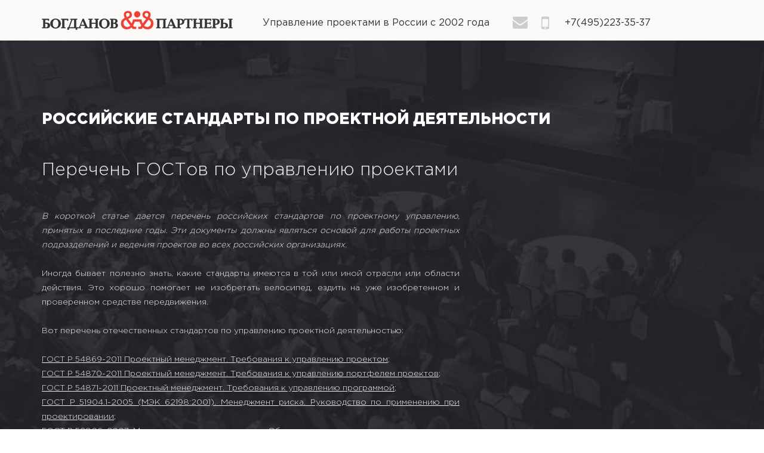

--- FILE ---
content_type: text/html
request_url: https://pm-train.ru/article-detail.html?id=3553&A=GOS&P=
body_size: 33994
content:
<!DOCTYPE html>
<html lang="ru">

<head>
	<!-- Google Tag Manager -->
<script async>(function(w,d,s,l,i){w[l]=w[l]||[];w[l].push({'gtm.start':
new Date().getTime(),event:'gtm.js'});var f=d.getElementsByTagName(s)[0],
j=d.createElement(s),dl=l!='dataLayer'?'&l='+l:'';j.async=true;j.src=
'https://www.googletagmanager.com/gtm.js?id='+i+dl;f.parentNode.insertBefore(j,f);
})(window,document,'script','dataLayer','GTM-P6GZKPP');</script>
<!-- End Google Tag Manager -->
	<meta charset="utf-8">

	
	

	
	<meta name="description" content="Обучение управлению проектами: тренинги, он-лайн программы, нестандартные мероприятия.">
	<meta name="yandex-verification" content="9b52d11c45009c47" />
	<meta http-equiv="X-UA-Compatible" content="IE=edge">
	<meta name="viewport" content="width=device-width, initial-scale=1, maximum-scale=1">

	<meta http-equiv="Cache-Control" content="private">
	<meta property="og:image" content="path/to/image.jpg">
	<link rel="shortcut icon" href="img/favicon/favicon.ico" type="image/x-icon">
	<link rel="apple-touch-icon" href="img/favicon/apple-favicon.png">
	<link rel="apple-touch-icon" sizes="72x72" href="img/favicon/apple-favicon.png">
	<link rel="apple-touch-icon" sizes="114x114" href="img/favicon/apple-favicon.png">

	<!-- Chrome, Firefox OS and Opera -->
	<meta name="theme-color" content="#000">
	<!-- Windows Phone -->
	<meta name="msapplication-navbutton-color" content="#000">
	<!-- iOS Safari -->
	<meta name="apple-mobile-web-app-status-bar-style" content="#000">

	<style>body { opacity: 0; overflow-x: hidden; } html { background-color: #fff; }</style>
	
</head>


<body class="audience">
<!-- Google Tag Manager (noscript) -->
<noscript><iframe async src="https://www.googletagmanager.com/ns.html?id=GTM-P6GZKPP"
height="0" width="0" style="display:none;visibility:hidden"></iframe></noscript>
<!-- End Google Tag Manager (noscript) -->

	<svg width="75" height="75" viewBox="0 0 180 180" class="disabled" xmlns="https://www.w3.org/2000/svg" xmlns:xlink="https://www.w3.org/1999/xlink">

			<symbol id="project-regata">
				<path d="M62.255 40.39H65.5v2.28h-3.249v-2.28zm-4.875 0h3.25v2.28h-3.25v-2.28zm-29.247 3.24h6.5v2.29h-6.5v-2.29zm-4.874 0h3.249v2.29h-3.249v-2.29zm13 0h3.249v2.29h-3.249v-2.29zm38.515-9.69v-5.03l-17.271 1.91-7.137-4.53a6.023 6.023 0 0 0-5.982-5.36h-17.4l-9.414-9.4-1.617 1.62 7.8 7.78h-7.6l-4.773 7.15h11.9l-2.129 10.2-2.531.2a10.934 10.934 0 0 0-6.822 3.15l-3.63 3.63H4.78L0 52.4h60.63v-2.28H4.272l1.726-2.58h3.111l4.3-4.29a8.6 8.6 0 0 1 5.39-2.49l1.86-.15 5.195-.42 22.751-1.84 15-1.22 9.794-.79a35.447 35.447 0 0 1-6.488 9.29l1.6 1.63a38.654 38.654 0 0 0 7.8-11.79l.685-1.71zm-46.157 3.73l-5.094.42 2.566-12.29H15.646l1.725-2.59h27.011a3.739 3.739 0 0 1 3.552 2.59H28.615v11.87zm14.623-1.18l-12.337 1v-9.41h18.022l4.952 3.14L43.24 32.4v4.09zm29.247-2.37l-26.96 2.19v-1.86l26.96-2.99v2.66zm-9.418 12.76v2.28a2.915 2.915 0 1 1 0 5.83H49.256v2.28h13.811a5.2 5.2 0 1 0 0-10.39zm4.875 9.73v2.28a2.915 2.915 0 1 1 0 5.83H39.507V67h28.435a5.2 5.2 0 1 0 0-10.39zm-47.933 8.11h16.248V67h-16.25v-2.28zm-4.874 0h2.438V67h-2.438v-2.28zm29.247-9.73h2.437v2.28h-2.437v-2.28zM46.008 0a4.361 4.361 0 0 0-3.249 1.44 4.391 4.391 0 0 0-7.643 2.94H37.4a2.107 2.107 0 0 1 4.213 0H43.9a2.107 2.107 0 0 1 4.213 0H50.4A4.394 4.394 0 0 0 46.006 0zm21.123 11.2a4.364 4.364 0 0 0-3.25 1.44 4.391 4.391 0 0 0-7.642 2.94h2.287a2.106 2.106 0 0 1 4.212 0h2.287a2.106 2.106 0 0 1 4.212 0h2.287a4.395 4.395 0 0 0-4.395-4.38z"/>
			</symbol>

			<symbol id="project-friday">
				<path d="M62.605 4.11H39v-.35A3.768 3.768 0 0 0 35.237 0h-5.474A3.768 3.768 0 0 0 26 3.76v.35H2.4A2.394 2.394 0 0 0 0 6.5v6.84a1.027 1.027 0 1 0 2.053 0V6.5a.34.34 0 0 1 .342-.34h28.736a1.025 1.025 0 1 0 0-2.05h-3.079v-.35a1.715 1.715 0 0 1 1.711-1.71h5.474a1.714 1.714 0 0 1 1.71 1.71v.35h-1.71a1.025 1.025 0 1 0 0 2.05h27.368a.34.34 0 0 1 .342.34v30.1a1.027 1.027 0 1 0 2.053 0V6.5a2.394 2.394 0 0 0-2.395-2.39zm1.369 35.57a1.028 1.028 0 0 0-1.027 1.03v6.84a.34.34 0 0 1-.342.34H2.4a.34.34 0 0 1-.342-.34v-30.1a1.027 1.027 0 1 0-2.053 0v30.1a2.4 2.4 0 0 0 2.395 2.4h15.394v13h-4.447a1.025 1.025 0 1 0 0 2.05h38.316a1.025 1.025 0 1 0 0-2.05H47.21v-13h15.395A2.4 2.4 0 0 0 65 47.55v-6.84a1.027 1.027 0 0 0-1.026-1.03zM45.158 53.37H22.921a1.025 1.025 0 1 0 0 2.05h22.237v7.53H19.842v-13h25.316v3.42zM7.249 24.06a2.2 2.2 0 0 0-1.776 2.16v1.61A2.222 2.222 0 0 0 7.249 30l2.351.47a10.169 10.169 0 0 0 .467 1.12l-1.33 2a2.221 2.221 0 0 0 .276 2.79l1.137 1.13a2.219 2.219 0 0 0 2.786.28l2-1.33a11.378 11.378 0 0 0 1.129.47l.471 2.35a2.207 2.207 0 0 0 2.165 1.77H20.3a2.207 2.207 0 0 0 2.165-1.77l.471-2.35a11.378 11.378 0 0 0 1.129-.47l2 1.33a2.219 2.219 0 0 0 2.786-.28l1.137-1.13a2.223 2.223 0 0 0 .276-2.79l-1.331-2a9.985 9.985 0 0 0 .468-1.12l2.351-.47a2.222 2.222 0 0 0 1.776-2.17v-1.61a2.2 2.2 0 0 0-1.776-2.16l-2.351-.47a9.57 9.57 0 0 0-.467-1.13l1.33-2a2.2 2.2 0 0 0-.276-2.78l-1.137-1.14a2.219 2.219 0 0 0-2.786-.28l-2 1.33a11.31 11.31 0 0 0-1.129-.46l-.471-2.35A2.216 2.216 0 0 0 20.3 13h-1.6a2.216 2.216 0 0 0-2.165 1.78l-.471 2.35a11.31 11.31 0 0 0-1.129.46l-2-1.33a2.219 2.219 0 0 0-2.786.28l-1.137 1.14a2.207 2.207 0 0 0-.276 2.78l1.331 2a9.575 9.575 0 0 0-.468 1.13zm3.349 1.42a1.036 1.036 0 0 0 .787-.73 8.209 8.209 0 0 1 .768-1.85 1.037 1.037 0 0 0-.041-1.08l-1.667-2.5a.146.146 0 0 1 .02-.19l1.137-1.14a.16.16 0 0 1 .2-.02l2.5 1.67a1.037 1.037 0 0 0 1.074.04 8.261 8.261 0 0 1 1.853-.77 1.023 1.023 0 0 0 .729-.79l.59-2.94a.162.162 0 0 1 .152-.13h1.6a.162.162 0 0 1 .152.13l.59 2.94a1.023 1.023 0 0 0 .729.79 8.261 8.261 0 0 1 1.853.77 1.035 1.035 0 0 0 1.073-.04l2.5-1.67a.16.16 0 0 1 .2.02l1.137 1.14a.149.149 0 0 1 .02.19l-1.668 2.5a1.039 1.039 0 0 0-.04 1.08 8.209 8.209 0 0 1 .768 1.85 1.036 1.036 0 0 0 .787.73l2.947.59a.153.153 0 0 1 .125.15v1.61a.153.153 0 0 1-.125.15l-2.947.59a1.036 1.036 0 0 0-.787.73 8.209 8.209 0 0 1-.768 1.85 1.038 1.038 0 0 0 .04 1.08l1.668 2.5a.148.148 0 0 1-.02.19l-1.137 1.14a.16.16 0 0 1-.2.02l-2.5-1.67a1.035 1.035 0 0 0-1.073-.04 8.261 8.261 0 0 1-1.853.77 1.037 1.037 0 0 0-.729.79l-.59 2.95a.153.153 0 0 1-.152.12h-1.6a.152.152 0 0 1-.152-.13l-.59-2.94a1.038 1.038 0 0 0-.729-.79 8.261 8.261 0 0 1-1.853-.77 1.124 1.124 0 0 0-.5-.13 1.064 1.064 0 0 0-.57.17l-2.5 1.67a.16.16 0 0 1-.2-.02l-1.137-1.14a.146.146 0 0 1-.02-.19l1.667-2.5a1.036 1.036 0 0 0 .041-1.08 8.209 8.209 0 0 1-.768-1.85 1.036 1.036 0 0 0-.787-.73l-2.947-.59a.153.153 0 0 1-.125-.15v-1.61a.153.153 0 0 1 .125-.15zm8.9 6.47a4.925 4.925 0 1 0-4.926-4.92 4.931 4.931 0 0 0 4.928 4.92zm0-7.8a2.875 2.875 0 1 1-2.874 2.88 2.879 2.879 0 0 1 2.876-2.88zM39.34 9.58a1.027 1.027 0 0 0-1.026 1.03v32.84a1.026 1.026 0 0 0 2.052 0v-3.08h16.763a2.4 2.4 0 0 0 2.395-2.4v-2.73a2.4 2.4 0 0 0-2.395-2.4h-4.105a1.025 1.025 0 1 0 0 2.05h4.105a.349.349 0 0 1 .343.35v2.73a.349.349 0 0 1-.343.35H40.368v-3.43h8.553a1.025 1.025 0 1 0 0-2.05h-8.553v-2.05h9.921a2.4 2.4 0 0 0 2.395-2.4v-2.73a2.4 2.4 0 0 0-2.395-2.4h-2.737a1.03 1.03 0 0 0 0 2.06h2.737a.34.34 0 0 1 .343.34v2.73a.349.349 0 0 1-.343.35h-9.921v-3.42h3.079a1.03 1.03 0 0 0 0-2.06h-3.079v-2.05h4.448a2.393 2.393 0 0 0 2.394-2.39v-2.74a2.4 2.4 0 0 0-2.394-2.4h-4.448v-3.07a1.027 1.027 0 0 0-1.026-1.03zm5.474 6.16a.34.34 0 0 1 .342.34v2.74a.347.347 0 0 1-.342.34h-4.448v-3.42h4.448z"/>
			</symbol>

			<symbol id="project-university">
				<path width="75" height="75" d="M25.319 18.8l1.213.91h-1.655A20.319 20.319 0 0 0 4.548 40.04v.14h1.516v-.14a18.815 18.815 0 0 1 18.813-18.81h1.655l-1.213.91.909 1.21 3.841-2.88-3.84-2.88zM7.581 24.26a3.035 3.035 0 1 0-3.033-3.03 3.035 3.035 0 0 0 3.033 3.03zm0-4.55a1.515 1.515 0 1 1-1.517 1.52 1.518 1.518 0 0 1 1.517-1.52zM23.5 25.02a3.03 3.03 0 1 0 3.032 3.03 3.035 3.035 0 0 0-3.032-3.03zm0 4.54a1.515 1.515 0 1 1 1.516-1.51 1.516 1.516 0 0 1-1.516 1.51zm-7.359 4.77l-2.117 2.12-2.117-2.12-1.072 1.08 2.117 2.11-2.117 2.12 1.072 1.07 2.117-2.11 2.117 2.11 1.072-1.07-2.117-2.12 2.117-2.11zM47 27.29a8.338 8.338 0 0 0-3.032-6.43v-4.18h1.516v-4.55h-1.331L25.725 2.55a3.02 3.02 0 0 0-5.966 0L1.331 12.13H0v4.55h1.516v25.77H0V47h45.484v-4.55h-1.516V37.9h1.516v-1.51h-1.516v-1.52h1.516v-1.52h-1.128A8.234 8.234 0 0 0 47 27.29zM22.742 1.52a1.515 1.515 0 1 1-1.516 1.51 1.516 1.516 0 0 1 1.516-1.51zm-2.809 2.64a3.026 3.026 0 0 0 5.617 0l15.317 7.97H4.617zM1.516 13.64h42.452v1.52H1.516v-1.52zm31.839 21.23v1.52h-1.516v1.51h1.516v3.04h9.1v1.51H3.032V16.68h39.419v3.19a8.325 8.325 0 0 0-12.129 7.42 8.231 8.231 0 0 0 2.645 6.06h-1.128v1.52h1.516zm9.1 3.03v1.52h-7.58V37.9h7.58zm-7.58-1.51v-1.52h7.58v1.52h-7.58zm9.1 9.09H1.516v-1.51h42.452v1.51zM42.76 32.74l-.3.23v.38h-3.032v-3.14a3.032 3.032 0 1 0-1.516 0v3.14H34.88v-.38l-.3-.23a6.823 6.823 0 1 1 8.173 0zm-4.092-3.93a1.52 1.52 0 1 1 1.516-1.52 1.518 1.518 0 0 1-1.523 1.52z"/>
			</symbol>

			<symbol id="project-boardgame">
				<path d="M53.23 39.68H45.5a8.713 8.713 0 0 0 8.69-8.71v-3.91a6.749 6.749 0 0 0-6.74-6.74h-3.94a6.754 6.754 0 0 0-6.72 6.35 3.756 3.756 0 0 0-1.37-.5 4.445 4.445 0 0 0-3.71-1.98h-4.14a6.3 6.3 0 0 0-4.44 1.84 6.776 6.776 0 0 0-6.68-5.71h-3.87a6.777 6.777 0 0 0-6.77 6.78v3.6a8.87 8.87 0 0 0 8.13 8.96c.19.01.38.02.57.02H6.77A6.782 6.782 0 0 0 0 46.45v9.68h15.48V60h29.04v-3.87H60v-9.68a6.782 6.782 0 0 0-6.77-6.77zm-5.89 1.93l-1.86 2.32-1.85-2.32h3.71zm-3.83-19.35h3.94a4.8 4.8 0 0 1 4.79 4.6 32.377 32.377 0 0 0-13.51 0 4.8 4.8 0 0 1 4.78-4.6zM38.71 30v-1.16a30.676 30.676 0 0 1 13.55 0v2.13a6.778 6.778 0 0 1-7.23 6.76 6.935 6.935 0 0 1-6.32-7.03V30zm-.12 6.19a8.617 8.617 0 0 0 6.32 3.47c.19.01.38.02.57.02h-7.74c-.18 0-.36.03-.54.04a8.716 8.716 0 0 0 1.39-3.53zm-15.36-5.22v-.5a4.342 4.342 0 0 1 4.34-4.34h4.14a2.522 2.522 0 0 1 2.26 1.4l.27.53h.6A1.933 1.933 0 0 1 36.77 30v2.75a3.078 3.078 0 0 1-1.93-1.94l-.27-.81H32.5l-1.15 1.15a2.657 2.657 0 0 1-1.89.79h-6.23v-.97zm0 2.9h6.23a4.584 4.584 0 0 0 3.26-1.35l.52-.52a4.96 4.96 0 0 0 3.53 2.73v.11a6.777 6.777 0 0 1-7.22 6.76 6.928 6.928 0 0 1-6.32-7.03v-.7zm8.43 11.61l-.48 1.94h-2.36l-.48-1.94h3.32zm-3.39-2.11a10.969 10.969 0 0 0 1.15.16c.19.01.38.02.57.02h-1.64c-.03-.06-.05-.13-.08-.18zm3.38.18h-1.63a8.674 8.674 0 0 0 1.7-.17c-.02.05-.05.11-.07.17zm-10.21-7.32a9.269 9.269 0 0 0 1.44 3.5c-.21-.02-.41-.05-.62-.05h-7.73a8.658 8.658 0 0 0 5.94-2.36 7.716 7.716 0 0 0 .97-1.09zM7.74 27.1a4.844 4.844 0 0 1 4.84-4.84h3.87a4.844 4.844 0 0 1 4.84 4.84v1.77a3.055 3.055 0 0 1-1.94-1.93l-.27-.81h-2.06l-1.16 1.15a2.607 2.607 0 0 1-1.88.78H7.74v-.96zm6.32 10.63a6.935 6.935 0 0 1-6.32-7.03V30h6.24a4.561 4.561 0 0 0 3.25-1.35l.52-.52a4.977 4.977 0 0 0 3.54 2.73v.11a6.778 6.778 0 0 1-7.23 6.76zm3.18 3.88a2.884 2.884 0 0 1-5.45 0h5.45zm-1.76 12.58H7.74v-6.77H5.81v6.77H1.94v-7.74a4.842 4.842 0 0 1 4.83-4.84h3a4.844 4.844 0 0 0 9.49 0h3a4.83 4.83 0 0 1 3.86 1.94h-3.86a6.784 6.784 0 0 0-6.78 6.77v3.87zm7.75 3.87v-6.77h-1.94v6.77h-3.87v-7.74a4.844 4.844 0 0 1 4.84-4.84h4.08l.74 2.96-1.03 7.19 3.66 2.43h-6.48zm4.91-3.37l.76-5.34h2.2l.76 5.34L30 55.93zm14.44 3.37h-3.87v-6.77h-1.94v6.77h-6.48l3.66-2.43-1.03-7.19.74-2.96h4.08a4.844 4.844 0 0 1 4.84 4.84v7.74zm15.48-3.87h-3.87v-6.77h-1.93v6.77h-7.74v-3.87a6.784 6.784 0 0 0-6.78-6.77h-3.86a4.83 4.83 0 0 1 3.86-1.94h3.41l4.33 5.42 4.34-5.42h3.41a4.842 4.842 0 0 1 4.83 4.84v7.74zM26.13 3.87h17.42v1.94H26.13V3.87zm-9.68 0h7.74v1.94h-7.74V3.87zm0 3.87h27.1v1.94h-27.1V7.74zm25.16 3.87h1.94v1.94h-1.94v-1.94zm-25.16 0h23.23v1.94H16.45v-1.94zm-.97 5.81h10.96l1.94 4.84h3.24l1.94-4.84h10.96a2.9 2.9 0 0 0 2.9-2.9V2.9a2.9 2.9 0 0 0-2.9-2.9H15.48a2.9 2.9 0 0 0-2.9 2.9v11.62a2.9 2.9 0 0 0 2.9 2.9zM14.52 2.9a.96.96 0 0 1 .96-.96h29.04a.96.96 0 0 1 .96.96v11.62a.96.96 0 0 1-.96.96H32.25l-1.94 4.84h-.62l-1.94-4.84H15.48a.96.96 0 0 1-.96-.96V2.9z"/>
			</symbol>

			<symbol id="project-manager">
				<path d="M60.97 0H1.03A.971.971 0 0 0 0 1.03v47.54a.971.971 0 0 0 1.03 1.03h22.74v10.33h-3.1V62h20.66v-2.07h-3.1V49.6h22.74A.971.971 0 0 0 62 48.57V1.03A.971.971 0 0 0 60.97 0zm-24.8 59.93H25.83V49.6h10.34v10.33zm23.76-12.4H2.07v-8.26h57.86v8.26zM37.92 26.56l3.1-3.1a.992.992 0 0 0 0-1.45l-3.1-3.1-1.44 1.45 1.34 1.34H6.2V6.2h49.6v31H6.2V23.77h31.62l-1.34 1.34zM59.93 37.2h-2.06V5.17a.987.987 0 0 0-1.04-1.04H5.17a.987.987 0 0 0-1.04 1.04V37.2H2.07V2.07h57.86V37.2zM48.57 26.87a4.135 4.135 0 1 0-4.14-4.14 4.146 4.146 0 0 0 4.14 4.14zm0-6.2a2.065 2.065 0 1 1-2.07 2.06 2.07 2.07 0 0 1 2.07-2.06zM26.14 9.51l-1.34 1.44-1.34-1.44-1.55 1.55 1.44 1.34-1.44 1.45 1.44 1.44 1.45-1.44 1.45 1.44 1.44-1.44-1.44-1.45 1.44-1.34zM15.81 27.07l-1.34 1.45-1.45-1.45-1.45 1.55 1.45 1.35-1.45 1.44 1.45 1.45 1.45-1.45 1.44 1.45 1.45-1.45-1.45-1.44 1.45-1.35zm17.57 0l-1.35 1.45-1.34-1.45-1.55 1.55 1.45 1.35-1.45 1.44 1.45 1.45 1.44-1.45 1.45 1.45 1.45-1.45-1.45-1.44 1.45-1.35zm14.15-12.6h2.07v2.06h-2.07v-2.06zm0 14.46h2.07V31h-2.07v-2.07z"/>
			</symbol>

			<symbol id="project-control">
				<path d="M310.975 1562.36l2.251 2.25h-2.539a6.886 6.886 0 0 1-6.871-6.88v-6.89h-1.963v6.89a8.852 8.852 0 0 0 8.834 8.85h2.539l-2.251 2.26 1.388 1.39 4.62-4.63-4.62-4.63zm11.492-6.6a4.909 4.909 0 1 0-4.909 4.92 4.922 4.922 0 0 0 4.909-4.92zm-4.909 2.95a2.95 2.95 0 1 1 2.945-2.95 2.948 2.948 0 0 1-2.945 2.95zm5.89 9.84a4.92 4.92 0 1 0 4.908 4.92 4.922 4.922 0 0 0-4.908-4.92zm0 7.87a2.95 2.95 0 1 1 2.945-2.95 2.956 2.956 0 0 1-2.945 2.95zm2.657-16.03l3.233-3.24 3.232 3.24 1.388-1.39-3.232-3.24 3.232-3.24-1.388-1.39-3.232 3.24-3.233-3.24-1.388 1.39 3.233 3.24-3.233 3.24zm-18.075 8.45l-3.232 3.24-3.233-3.24-1.388 1.39 3.233 3.24-3.233 3.24 1.388 1.39 3.233-3.24 3.232 3.24 1.388-1.39-3.232-3.24 3.232-3.24zm15.279 33.16H355l-1.458-10.96a8.894 8.894 0 0 0-6.031-7.25l-3.331-1.08a8.846 8.846 0 0 0 3.808-7.27v-1.97a8.854 8.854 0 0 0-8.834-8.86 9.058 9.058 0 0 0-1.963.23v-15.97h1.963V1541H294v7.87h1.963v31.48H294v7.88h31.654a8.714 8.714 0 0 0-.885 2.79zm23.7-16.3a6.936 6.936 0 0 1 4.588 5.6l1.161 8.73h-3.786v-3.7a10.409 10.409 0 0 0-1.085-4.61 8.4 8.4 0 0 1-.878-3.73v-2.29zm-1.965-.64v2.93a10.378 10.378 0 0 0 1.085 4.61 8.4 8.4 0 0 1 .879 3.73v3.7H331.3v-3.7a8.383 8.383 0 0 1 .879-3.73 10.377 10.377 0 0 0 1.084-4.61v-2.97l.982-.33v1.57a4.908 4.908 0 1 0 9.816 0v-1.52zm-8.834 1.2v-2.49a8.6 8.6 0 0 0 5.89 0v2.49a2.945 2.945 0 1 1-5.891 0zm2.945-19.68a6.888 6.888 0 0 1 6.871 6.89v1.97a6.871 6.871 0 1 1-13.742 0v-1.97a6.888 6.888 0 0 1 6.87-6.89zm-43.191 19.68v-3.94h31.411v-1.97h-29.449v-31.48h1.963v-1.97h-3.926v-3.93h41.228v3.93h-35.338v1.97h33.374v16.68a8.855 8.855 0 0 0-4.908 7.92v1.97a8.792 8.792 0 0 0 1.494 4.91h-2.475v1.97h4.275c.153.13.311.24.471.36l-3.329 1.1a8.719 8.719 0 0 0-3.755 2.48h-31.037zm30.753 5.02a6.911 6.911 0 0 1 4.585-5.6v2.31a8.383 8.383 0 0 1-.879 3.73 10.408 10.408 0 0 0-1.084 4.61v3.7h-3.786z" transform="translate(-294 -1541)"/>
			</symbol>

			<symbol id="project-plan">
				<path d="M577.515 1546.48v-1.87h-4.744a6.549 6.549 0 0 0-12.962 0h-4.744v1.87h-7.484V1597H585v-50.52h-7.485zm-18.709 7.49v-1.87h-1.871v-5.62h4.677v-.93a4.678 4.678 0 1 1 9.355 0v.93h4.677v5.62h-14.967v1.87h16.838v-1.87h1.871v31.8H571.9v7.49h-18.707v-39.29h1.871v1.87h3.742zm19.257 31.8l-4.29 4.29v-4.29h4.29zm5.065 9.36h-33.677v-46.78h5.613v1.88h-3.742v43.03h21.9l8.032-8.03v-35h-3.742v-1.88h5.613v46.78zm-26.467-32.08l2.145-2.15 2.145 2.15 1.323-1.32-2.145-2.15 2.145-2.14-1.323-1.33-2.145 2.15-2.145-2.15-1.323 1.33 2.145 2.14-2.145 2.15zm19.257 10.84l-2.145 2.14-2.145-2.14-1.322 1.32 2.145 2.14-2.145 2.15 1.322 1.32 2.145-2.14 2.145 2.14 1.323-1.32-2.145-2.15 2.145-2.14zm-3.08-8.7a4.675 4.675 0 1 0-4.677-4.67 4.676 4.676 0 0 0 4.677 4.67zm0-7.48a2.805 2.805 0 1 1-2.806 2.81 2.811 2.811 0 0 1 2.806-2.81zm-13.1 24.32a4.675 4.675 0 1 0-4.677-4.68 4.685 4.685 0 0 0 4.68 4.68zm0-7.48a2.805 2.805 0 1 1-2.806 2.8 2.809 2.809 0 0 1 2.809-2.8zm-3.39-4.47l1.169 1.46a16.167 16.167 0 0 1 9.284-3.51l-2.11 2.11 1.322 1.33 4.4-4.41-4.4-4.4-1.323 1.32 2.177 2.18a18.037 18.037 0 0 0-10.516 3.92zM539.161 1539a4.684 4.684 0 0 0-4.677 4.68v4.67h-2.807a4.684 4.684 0 0 0-4.677 4.68v13.1a2.807 2.807 0 1 0 5.613 0v-12.16h1.871v34.78l2.538 6.77a2.286 2.286 0 0 0 4.279 0l2.537-6.77v-45.07a4.684 4.684 0 0 0-4.677-4.68zm-4.677 13.1h-1.871a1.873 1.873 0 0 0-1.871 1.87v12.16a.936.936 0 0 1-1.871 0v-13.1a2.8 2.8 0 0 1 2.806-2.8h2.807v1.87zm5.065 42.76a.433.433 0 0 1-.775 0l-2-5.34h4.784zm2.418-7.21h-5.612v-28.07h5.612v28.07zm0-29.94h-5.612v-14.03a2.806 2.806 0 1 1 5.612 0v14.03z" transform="translate(-527 -1539)"/>
			</symbol>

			<symbol id="project-rmr">
				<path d="M57.1 57.1V40.92H40.919V24.74H18.081v16.18H1.9V57.1H0V59h59v-1.9h-1.9zm-39.016 0H3.806V42.82h14.275V57.1zm20.935-4.76h-1.9v1.9h1.9v2.86H19.984v-2.86H35.21v-1.9H19.984V26.65h19.032v25.69zm16.177 4.76H40.919V42.82h14.274V57.1zM28.551 39.02h1.9V28.55h-3.807v1.9h1.9v8.57zM14.277 52.34h-3.86l2.243-1.35a3.377 3.377 0 0 0 1.617-2.93 3.331 3.331 0 0 0-6.661 0v1.42h1.9v-1.42a1.429 1.429 0 0 1 1.427-1.43 1.449 1.449 0 0 1 1.428 1.51 1.43 1.43 0 0 1-.694 1.22L7.613 51.8v2.44h6.661v-1.9zm37.113-.95a2.87 2.87 0 0 0-.729-1.91 2.826 2.826 0 0 0 .729-1.9 2.857 2.857 0 0 0-2.855-2.85h-3.806v1.9h3.806a.95.95 0 1 1 0 1.9h-1.9v1.91h1.9a.95.95 0 1 1 0 1.9h-3.806v1.9h3.806a2.857 2.857 0 0 0 2.852-2.85zM14.526 12.27l3.843 10.57h22.268l3.842-10.57a2.85 2.85 0 1 0-3.557-2.75 2.721 2.721 0 0 0 .122.77l-3.674 1.84a2.235 2.235 0 0 1-1.014.24 2.273 2.273 0 0 1-2.076-1.35l-2.743-6.17a2.855 2.855 0 1 0-4.069 0l-2.742 6.17a2.275 2.275 0 0 1-2.076 1.35 2.236 2.236 0 0 1-1.015-.24l-3.673-1.84a2.721 2.721 0 0 0 .122-.77 2.855 2.855 0 1 0-3.561 2.75zm29.251-3.71a.955.955 0 1 1-.952.96.957.957 0 0 1 .949-.96zM29.5 1.9a.955.955 0 1 1-.952.95.955.955 0 0 1 .952-.95zm-12.658 9.96l3.938 1.97a4.18 4.18 0 0 0 5.681-2.03l2.72-6.12c.106.01.21.03.319.03s.213-.02.319-.03l2.719 6.12a4.18 4.18 0 0 0 5.681 2.03l3.937-1.97a2.626 2.626 0 0 0 .368.21l-1.839 5.06h-6.427v1.9h5.735l-.691 1.91H19.7l-.692-1.91h5.736v-1.9h-6.427l-1.84-5.06a2.56 2.56 0 0 0 .365-.21zm-1.616-3.3a.955.955 0 1 1-.952.96.956.956 0 0 1 .952-.96zM29.5 19.98c1.6 0 2.855-1.67 2.855-3.8S31.1 12.37 29.5 12.37s-2.855 1.67-2.855 3.81 1.255 3.8 2.855 3.8zm0-5.71c.388 0 .952.75.952 1.91s-.564 1.9-.952 1.9-.952-.74-.952-1.9.564-1.91.952-1.91z"/>
			</symbol>

			<symbol id="project-learn">
				<path d="M23.85 14.67l-.92-1.87c-.65.32-1.3.67-1.93 1.05l1.1 1.78a19.824 19.824 0 0 1 1.75-.96zm3.73-1.35l-.52-2.02c-.7.18-1.41.39-2.1.64l.72 1.96c.62-.22 1.26-.42 1.9-.58zm-10.03 6.12l-1.57-1.37c-.48.54-.94 1.12-1.37 1.71l1.71 1.21a18.592 18.592 0 0 1 1.23-1.55zm1.39-1.42a18.7 18.7 0 0 1 1.52-1.28l-1.27-1.65a20.545 20.545 0 0 0-1.68 1.41zm10.28-7.15l.31 2.06c.66-.1 1.33-.16 1.98-.2l-.1-2.08c-.72.04-1.46.11-2.19.22zm23.36 12.7a19.729 19.729 0 0 0-1-1.94l-1.81 1.03c.32.57.63 1.16.9 1.77zM47.5 16.5c-.53-.49-1.1-.97-1.68-1.41l-1.27 1.66c.52.4 1.03.83 1.52 1.28zm-35.08 7.06l1.92.85a19.43 19.43 0 0 1 .9-1.76l-1.82-1.04c-.36.63-.7 1.29-1 1.95zm23.06-10.63l.32-2.06c-.72-.11-1.46-.18-2.19-.22l-.11 2.08c.67.04 1.33.1 1.98.2zm8.53.93c-.63-.39-1.28-.74-1.93-1.06l-.91 1.88a18.458 18.458 0 0 1 1.74.95zm-6.58-.54a18.141 18.141 0 0 1 1.9.59l.73-1.96c-.69-.25-1.4-.47-2.11-.65zm10.02 6.13A18.3 18.3 0 0 1 48.69 21l1.7-1.21c-.42-.59-.88-1.17-1.36-1.72zM29.52 52.07l-.32 2.06c.72.11 1.46.18 2.19.22l.11-2.08c-.67-.04-1.33-.1-1.98-.2zm6.26 2.06l-.31-2.06c-.66.1-1.33.16-1.98.2l.1 2.08c.72-.04 1.46-.11 2.19-.22zm5.37-3.8l.92 1.87c.65-.32 1.3-.67 1.93-1.05l-1.1-1.78a19.824 19.824 0 0 1-1.75.96zm-3.73 1.35l.52 2.02c.7-.18 1.41-.4 2.1-.64l-.72-1.96c-.62.22-1.26.42-1.9.58zm8.64-4.7c-.48.45-1 .88-1.52 1.28l1.27 1.65a20.545 20.545 0 0 0 1.68-1.41zm6.52-5.54l-1.92-.85a19.43 19.43 0 0 1-.9 1.76l1.82 1.04c.36-.63.7-1.29 1-1.95zm-31.59 9.7c.63.39 1.28.74 1.93 1.06l.91-1.88a18.458 18.458 0 0 1-1.74-.95zm26.46-5.58l1.57 1.37c.48-.54.94-1.12 1.37-1.71l-1.71-1.21c-.38.53-.8 1.06-1.23 1.55zm-29.9-.01A18.3 18.3 0 0 1 16.31 44l-1.71 1.21c.43.59.89 1.17 1.37 1.72zm-.05 2.95c.53.49 1.1.97 1.68 1.41l1.27-1.66c-.52-.4-1.04-.83-1.52-1.28zm-5.08-7.07a19.729 19.729 0 0 0 1 1.94l1.81-1.03c-.32-.57-.63-1.16-.9-1.77zm15.15 10.25a18.141 18.141 0 0 1-1.9-.59l-.73 1.96c.69.25 1.4.47 2.11.65zM31.45 3.2v5.34h2.1V3.2l4.66 3.08 1.16-1.73L32.5 0l-6.87 4.55 1.16 1.73zM10.9 12.52l3.81 3.78 1.48-1.48-3.8-3.78 5.49-1.09-.41-2.04-8.1 1.61-1.62 8.04 2.06.41zm5.29 37.66l-1.48-1.48-3.81 3.78-1.09-5.45-2.06.41 1.62 8.04 8.1 1.61.41-2.04-5.49-1.09zM33.55 61.8v-5.34h-2.1v5.34l-4.66-3.09-1.16 1.74L32.5 65l6.87-4.55-1.16-1.74zm20.55-9.32l-3.81-3.78-1.48 1.48 3.8 3.78-5.49 1.09.41 2.04 8.1-1.61 1.62-8.04-2.06-.41zm-5.29-37.66l1.48 1.48 3.81-3.78 1.09 5.45 2.06-.41-1.62-8.04-8.1-1.61-.41 2.04 5.49 1.09zm9.9 11.43a6.3 6.3 0 0 0-3.48 1.08 38.907 38.907 0 0 0-45.46 0 6.25 6.25 0 1 0 0 10.34 38.907 38.907 0 0 0 45.46 0 6.252 6.252 0 1 0 3.48-11.42zM6.29 36.67a4.17 4.17 0 1 1 0-8.34 4.037 4.037 0 0 1 1.64.36 30.26 30.26 0 0 0-3.46 3.11l-.65.7.65.7a30.26 30.26 0 0 0 3.46 3.11 4.037 4.037 0 0 1-1.64.36zm.43-4.17a40.082 40.082 0 0 1 17.54-9.43 12.4 12.4 0 0 0 0 18.85A40.161 40.161 0 0 1 6.72 32.5zM32.5 42.92A10.42 10.42 0 1 1 42.98 32.5 10.465 10.465 0 0 1 32.5 42.92zm8.23-.99a12.395 12.395 0 0 0 .01-18.85 40.161 40.161 0 0 1 17.54 9.42 40.073 40.073 0 0 1-17.55 9.43zm17.98-5.26a4.037 4.037 0 0 1-1.64-.36 30.26 30.26 0 0 0 3.46-3.11l.65-.7-.65-.7a30.26 30.26 0 0 0-3.46-3.11 4.037 4.037 0 0 1 1.64-.36 4.17 4.17 0 1 1 0 8.34zM32.5 25.21a7.29 7.29 0 1 0 4.05 13.37l-1.16-1.74a5.187 5.187 0 1 1 1.65-1.74l1.81 1.05a7.222 7.222 0 0 0 .99-3.65 7.321 7.321 0 0 0-7.34-7.29z"/>
			</symbol>

			<symbol id="project-motivation">
				<path d="M58.65 59.03L40.94 24.6h-9.46v-8.86h19.63l-5.63-7.87L51.11 0H29.52v24.6h-9.46L2.35 59.03H0V61h61v-1.97h-2.35zM31.48 5.9h9.84V3.94h-9.84V1.97h15.8l-1.4 1.97h-2.59V5.9h1.18l-1.41 1.97 1.41 1.97H31.48V5.9zm0 5.91h14.4l1.4 1.96h-15.8v-1.96zM4.56 59.03l16.7-32.47h18.48l16.7 32.47H4.56zm34.79-15.74a8.85 8.85 0 1 0-14.75 6.6v1.27h-1.97v1.97h1.97v3.93h11.8v-3.93h1.97v-1.97H36.4v-1.27a8.8 8.8 0 0 0 2.95-6.6zM34.44 55.1h-7.88v-1.97h7.88v1.97zm-4.92-11.81a.98.98 0 1 1 .98.98.982.982 0 0 1-.98-.98zm5.28 5.37l-.36.3v2.2h-2.96v-5.1a2.95 2.95 0 1 0-1.96 0v5.1h-2.96v-2.2l-.36-.3a6.89 6.89 0 1 1 8.6 0zm-5.28-20.13h1.96v3.94h-1.96v-3.94zm-8.76 3.63l2.78 2.78-1.39 1.39-2.78-2.78zm-5.02 10.15h3.94v1.96h-3.94v-1.96zm25.58 0h3.94v1.96h-3.94v-1.96zm.31-8.76l-2.78 2.78-1.39-1.39 2.78-2.78z"/>
			</symbol>

			<symbol id="flickr">
				<path
				 d="M23.328,5.501 C23.328,8.459 21.061,10.857 18.263,10.857 C15.466,10.857 13.198,8.459 13.198,5.501 C13.198,2.542 15.466,0.143 18.263,0.143 C21.061,0.143 23.328,2.542 23.328,5.501 ZM5.793,0.143 C2.995,0.143 0.728,2.542 0.728,5.501 C0.728,8.459 2.995,10.857 5.793,10.857 C8.590,10.857 10.857,8.459 10.857,5.501 C10.857,2.542 8.590,0.143 5.793,0.143 Z"/>
			</symbol>

			<symbol id="quote">
				<path d="M220.371 1923a5.456 5.456 0 0 0 0 10.91c5.371 0 1.79 10.54-5.371 10.54v2.55c12.781 0 17.79-24 5.371-24zm15.474 0a5.456 5.456 0 0 0 0 10.91c5.371 0 1.79 10.54-5.371 10.54v2.55c12.78 0 17.789-24 5.371-24z" transform="translate(-215 -1923)"/>
			</symbold>

		</svg>

		

<header class="main-header">
	<div class="container">
		<div class="row">
			<div class="col-md-12">

				<!-- begin main-logo -->
				<div class="main-logo">
					<a href="/"><img src="/img/logo.png" alt="Богданов && партнеры"></a>
				</div>
				<!-- end main-logo -->
				
				<div class="right-col">
					<div class="main-menu-button">
						<span></span>
					</div>
					<div class="main-menu">
						<nav class="main-navigation">
							Управление проектами в России с 2002 года
						</nav>
		
						<!-- begin liteAccordion -->
						<div class="contacts-wrap liteAccordion">
							<ol>
								<li>
									<h2><i class="main-menu-mail btn-pulse fa fa-envelope"></i></h2>
									<div><a href="mailto:info@bogdanov-associates.com">info@bogdanov-associates.com</a></div>
								</li>
								<li>
									<h2><i class="main-menu-mobile btn-pulse fa fa-mobile"></i></h2>
									<div><a href="tel:+74952233537">+7(495)223-35-37</a></div>
								</li>
							</ol>
						</div>
						<!-- end liteAccordion -->
						<!-- begin table-commun -->
						<div class="table-commun">
							<a href="mailto:info@bogdanov-associates.com"><i class="fa fa-envelope"></i></a>
							<a href="tel:+74952233537"><i class="fa fa-mobile"></i></a>
						</div>
						<!-- end table-commun -->
					</div>
					
					
					
					

					<div class="main-mobile-menu">
						<p class="main-mobile-menu-text">Управление проектами <br>в России с 2002 г.</p>

						<a href="mailto:info@bogdanov-associates.com"><i class="fa fa-envelope"></i> info@bogdanov-associates.com</a>
						<a href="tel:+74952233537"><i class="fa fa-mobile"></i> +7(495)223-35-37</a>

						<div class="callback-wrapper">
							<p class="banner-left-text">Вся важная информация одним письмом</p>

							<form class="callback banner-form" action="post">
								<input type="text" placeholder="Ваш e-mail" name="email" required><!--
								--><input type="submit" value="Получить">
							</form>
						</div>

						<!-- begin callback_done -->
						<div class="callback_done">
							Благодарим Вас за проявленный интерес,<br> в ближайшее время Вы получите от нас письмо!
							<a class="return-form" href="#">Повторить подписку</a>
						</div>
						<!-- end callback_done -->

					</div>

				</div>
				
			</div>
		</div>
	</div>
		<!-- begin section article-detail -->
		<section class="article-detail">
			<div class="container">
				<div class="row">
					
					
					
					<h2 class="article-detail-title">Российские стандарты по проектной деятельности</h2>
					<h3 class="article-detail-name">Перечень ГОСТов по управлению проектами</h3>
					<!--p class="article-detail-date">Перечень ГОСТов по управлению проектами</p-->
					
					<div class="wrapper">
						<div class="article-detail-content-left">
							<P align=justify><EM>В короткой статье дается перечень российских стандартов по проектному управлению, принятых в последние годы. Эти документы должны являться основой для работы проектных подразделений и ведения проектов во всех российских организациях.</EM></P>
<P align=justify>Иногда бывает полезно знать, какие стандарты имеются в той или иной отрасли или области действия. Это хорошо помогает не изобретать велосипед, ездить на уже изобретенном и проверенном средстве передвижения.</P>
<P align=justify>Вот перечень отечественных стандартов по управлению проектной деятельностью:</P>
<UL>
<LI>
<DIV align=justify><A class=outside href="http://protect.gost.ru/v.aspx?control=8&amp;baseC=6&amp;page=0&amp;month=8&amp;year=2009&amp;RegNum=1&amp;DocOnPageCount=15&amp;id=171348" target=_blank>ГОСТ Р 54869-2011 Проектный менеджмент. Требования к управлению проектом</A>;</DIV>
<LI>
<DIV align=justify><A class=outside href="http://protect.gost.ru/v.aspx?control=8&amp;baseC=6&amp;page=0&amp;month=8&amp;year=2009&amp;RegNum=1&amp;DocOnPageCount=15&amp;id=171350" target=_blank>ГОСТ Р 54870-2011 Проектный менеджмент. Требования к управлению портфелем проектов</A>;</DIV>
<LI>
<DIV align=justify><A class=outside href="http://protect.gost.ru/v.aspx?control=8&amp;baseC=6&amp;page=0&amp;month=8&amp;year=2009&amp;RegNum=1&amp;DocOnPageCount=15&amp;id=171351" target=_blank>ГОСТ Р 54871-2011 Проектный менеджмент. Требования к управлению программой</A>;</DIV>
<LI>
<DIV align=justify><A class=outside href="http://protect.gost.ru/v.aspx?control=8&amp;baseC=6&amp;page=0&amp;month=8&amp;year=2009&amp;RegNum=1&amp;DocOnPageCount=15&amp;id=194456" target=_blank>ГОСТ Р 51904.1-2005 (МЭК 62198:2001). Менеджмент риска. Руководство по применению при проектировании</A>;</DIV>
<LI>
<DIV align=justify><A class=outside href="http://protect.gost.ru/v.aspx?control=8&amp;baseC=6&amp;page=0&amp;month=2&amp;year=2011&amp;RegNum=1&amp;DocOnPageCount=15&amp;id=166831" target=_blank>ГОСТ Р 52806–2007. Менеджмент рисков проектов. Общие положения</A>;</DIV>
<LI>
<DIV align=justify><A class=outside href="http://protect.gost.ru/v.aspx?control=8&amp;baseC=6&amp;page=0&amp;month=2&amp;year=2016&amp;RegNum=1&amp;DocOnPageCount=15&amp;id=166818" target=_blank>ГОСТ Р 52807–2007. Руководство по оценке компетентности менеджеров проектов</A>;</DIV>
<LI>
<DIV align=justify><A class=outside href="http://protect.gost.ru/v.aspx?control=8&amp;baseC=6&amp;page=0&amp;month=2&amp;year=2016&amp;RegNum=1&amp;DocOnPageCount=15&amp;id=168699" target=_blank>ГОСТ Р 53892-2010. Руководство по оценке компетентности менеджеров проектов. Области компетентности и критерии профессионального соответствия</A>;</DIV></LI></UL>
<P align=justify>Знание и использование в работе указанных выше стандартов поможет в понимании и организации управления проектной деятельностью в любой организации.</P>
						</div>
					</div>
				
				<div class="wrapper">
					<!-- begin share -->
					<div class="share">
						<p>Поделиться</p>
						<a href="#"><i class="fa fa-facebook"></i></a>
						<a href="#"><i class="fa fa-twitter"></i></a>
						<a href="#"><i class="fa fa-vk"></i></a>
					</div>
					<!-- end share -->
					<!-- begin pagination -->
					
					<!-- end pagination -->
				</div>
								
				</div>
				
			</div>
		</section>
		<!-- end section article-detail -->
	</main>
	<footer class="footer">
		<div class="container">
			<div class="row">
				<!-- begin left-col -->
				<div class="left-col">
					<div class="img-wrapper">
						<a href="/"><img src="img/logo.png" alt="Богданов и партнеры - курсы по управлению проектами с 2002 года."></a>
					</div>
					
					<div class="footer-social">
						<!--a target="_blank" href="https://www.facebook.com/Управление-проектами-347717151974512/"><i class="fa fa-facebook"></i></a-->
						<!--a target="_blank" href="http://twitter.com/Vadim__Bogdanov"><i class="fa fa-twitter"></i></a-->
						<!--a target="_blank" href="https://www.flickr.com/photos/153250608@N08/albums"><svg class="flickr"><use xlink:href="#flickr"></svg-->
						<a target="_blank" href="https://www.youtube.com/channel/UC4YDXxeTT8SKD0dqZLkLh1w"><i class="fa fa-youtube"></i></a>
						<!--a target="_blank" href="https://www.linkedin.com/in/vbogd"><i class="fa fa-linkedin"></i></a-->
						<a href="/article-detail.html?id=3667" title="Правила оплаты"><i class="fa fa-cc-visa"></i></a>
						<a href="/article-detail.html?id=3667" title="Правила оплаты"><i class="fa fa-cc-mastercard"></i></a>
				
                       <a title="Юридическая информация" alt="Юридическая информация" href="https://pmu.bogdanov-associates.com/cabinet/legal.asp" target="_blank">
                        <i class="fa fa-id-card"></i>
                      </a>
                
					</div>
				</div>
				<!-- end left-col -->
				<!-- begin right-col -->
				<div class="right-col">
					<div class="callback-wrapper">
						<p class="form-text">Скидки, новости, вакансии</p>

							<form class="callback banner-form" method="post" action="https://subscribe.bogdanov-associates.com/crm/pmt.asp" target=blank>
								
								<input type="email" placeholder="Ваш e-mail" name="email" required>
								
								<input type="hidden" name="Category" value="4">
								<input type="hidden" name="Product" value="GENERAL">
								<input type="hidden" name="Group" value="">
								<input type="hidden" name="CER" value="0">
								<input type="submit" value="Скидки, вакансии">
							</form>
					</div>

					<!-- begin callback_done -->
					<div class="callback_done">
						Благодарим Вас за проявленный интерес,<br> в ближайшее время Вы получите от нас письмо!
						<a class="return-form" href="#">Повторить подписку</a>
					</div>
					<!-- end callback_done -->
				</div>
				<!-- end right-col -->

				<!-- begin mobile-menu -->
				<div class="mobile-menu">
					<ul>
						<li><a href="/dlya-chastnikh-lits.html">Частным лицам</a></li><!--
						--><li><a href="/dlya-org.html">Организациям</a></li><!--
						--><li><a href="/dlya-gossektora.html">Госслужащим</a></li><!--
						--><li><a href="/dlya-partnerov.html">Партнерам</a></li>
					</ul>
				</div>
				<!-- end mobile-menu -->
			</div>
		</div>
	</footer>
</td>

<link rel="stylesheet" href="css/main.min.css" async>
<script src="js/scripts.min.js" async defer></script>

</body>
</html>
